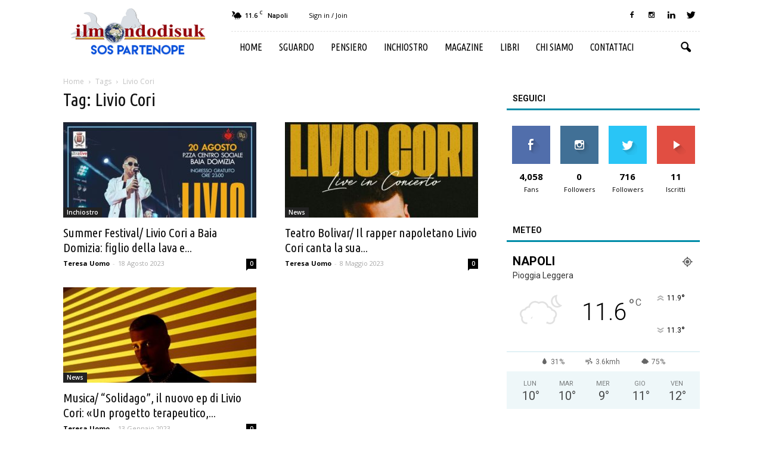

--- FILE ---
content_type: text/html; charset=UTF-8
request_url: https://www.ilmondodisuk.com/tag/livio-cori/
body_size: 18383
content:
<!doctype html >
<!--[if IE 8]>    <html class="ie8" lang="en"> <![endif]-->
<!--[if IE 9]>    <html class="ie9" lang="en"> <![endif]-->
<!--[if gt IE 8]><!--> <html lang="it-IT"> <!--<![endif]-->
<head>
    <title>Livio Cori Archivi - il mondo di suk</title>
    <meta charset="UTF-8" />
    <meta name="viewport" content="width=device-width, initial-scale=1.0">
    <link rel="pingback" href="https://www.ilmondodisuk.com/xmlrpc.php" />
    <link rel="icon" type="image/png" href="https://www.ilmondodisuk.com/wp-content/uploads/2016/11/suk16.png">
	<!-- This site is optimized with the Yoast SEO plugin v15.9 - https://yoast.com/wordpress/plugins/seo/ -->
	<meta name="robots" content="index, follow, max-snippet:-1, max-image-preview:large, max-video-preview:-1" />
	<link rel="canonical" href="https://www.ilmondodisuk.com/tag/livio-cori/" />
	<meta property="og:locale" content="it_IT" />
	<meta property="og:type" content="article" />
	<meta property="og:title" content="Livio Cori Archivi - il mondo di suk" />
	<meta property="og:url" content="https://www.ilmondodisuk.com/tag/livio-cori/" />
	<meta property="og:site_name" content="il mondo di suk" />
	<meta name="twitter:card" content="summary_large_image" />
	<script type="application/ld+json" class="yoast-schema-graph">{"@context":"https://schema.org","@graph":[{"@type":"WebSite","@id":"https://www.ilmondodisuk.com/#website","url":"https://www.ilmondodisuk.com/","name":"il mondo di suk","description":"magazine: attualit\u00e0 &amp; cultura","potentialAction":[{"@type":"SearchAction","target":"https://www.ilmondodisuk.com/?s={search_term_string}","query-input":"required name=search_term_string"}],"inLanguage":"it-IT"},{"@type":"CollectionPage","@id":"https://www.ilmondodisuk.com/tag/livio-cori/#webpage","url":"https://www.ilmondodisuk.com/tag/livio-cori/","name":"Livio Cori Archivi - il mondo di suk","isPartOf":{"@id":"https://www.ilmondodisuk.com/#website"},"breadcrumb":{"@id":"https://www.ilmondodisuk.com/tag/livio-cori/#breadcrumb"},"inLanguage":"it-IT","potentialAction":[{"@type":"ReadAction","target":["https://www.ilmondodisuk.com/tag/livio-cori/"]}]},{"@type":"BreadcrumbList","@id":"https://www.ilmondodisuk.com/tag/livio-cori/#breadcrumb","itemListElement":[{"@type":"ListItem","position":1,"item":{"@type":"WebPage","@id":"https://www.ilmondodisuk.com/","url":"https://www.ilmondodisuk.com/","name":"Home"}},{"@type":"ListItem","position":2,"item":{"@type":"WebPage","@id":"https://www.ilmondodisuk.com/tag/livio-cori/","url":"https://www.ilmondodisuk.com/tag/livio-cori/","name":"Livio Cori"}}]}]}</script>
	<!-- / Yoast SEO plugin. -->


<link rel='dns-prefetch' href='//fonts.googleapis.com' />
<link rel='dns-prefetch' href='//s.w.org' />
<link rel="alternate" type="application/rss+xml" title="il mondo di suk &raquo; Feed" href="https://www.ilmondodisuk.com/feed/" />
<link rel="alternate" type="application/rss+xml" title="il mondo di suk &raquo; Feed dei commenti" href="https://www.ilmondodisuk.com/comments/feed/" />
<link rel="alternate" type="application/rss+xml" title="il mondo di suk &raquo; Livio Cori Feed del tag" href="https://www.ilmondodisuk.com/tag/livio-cori/feed/" />
		<script type="text/javascript">
			window._wpemojiSettings = {"baseUrl":"https:\/\/s.w.org\/images\/core\/emoji\/13.0.0\/72x72\/","ext":".png","svgUrl":"https:\/\/s.w.org\/images\/core\/emoji\/13.0.0\/svg\/","svgExt":".svg","source":{"concatemoji":"https:\/\/www.ilmondodisuk.com\/wp-includes\/js\/wp-emoji-release.min.js?ver=5.5.17"}};
			!function(e,a,t){var n,r,o,i=a.createElement("canvas"),p=i.getContext&&i.getContext("2d");function s(e,t){var a=String.fromCharCode;p.clearRect(0,0,i.width,i.height),p.fillText(a.apply(this,e),0,0);e=i.toDataURL();return p.clearRect(0,0,i.width,i.height),p.fillText(a.apply(this,t),0,0),e===i.toDataURL()}function c(e){var t=a.createElement("script");t.src=e,t.defer=t.type="text/javascript",a.getElementsByTagName("head")[0].appendChild(t)}for(o=Array("flag","emoji"),t.supports={everything:!0,everythingExceptFlag:!0},r=0;r<o.length;r++)t.supports[o[r]]=function(e){if(!p||!p.fillText)return!1;switch(p.textBaseline="top",p.font="600 32px Arial",e){case"flag":return s([127987,65039,8205,9895,65039],[127987,65039,8203,9895,65039])?!1:!s([55356,56826,55356,56819],[55356,56826,8203,55356,56819])&&!s([55356,57332,56128,56423,56128,56418,56128,56421,56128,56430,56128,56423,56128,56447],[55356,57332,8203,56128,56423,8203,56128,56418,8203,56128,56421,8203,56128,56430,8203,56128,56423,8203,56128,56447]);case"emoji":return!s([55357,56424,8205,55356,57212],[55357,56424,8203,55356,57212])}return!1}(o[r]),t.supports.everything=t.supports.everything&&t.supports[o[r]],"flag"!==o[r]&&(t.supports.everythingExceptFlag=t.supports.everythingExceptFlag&&t.supports[o[r]]);t.supports.everythingExceptFlag=t.supports.everythingExceptFlag&&!t.supports.flag,t.DOMReady=!1,t.readyCallback=function(){t.DOMReady=!0},t.supports.everything||(n=function(){t.readyCallback()},a.addEventListener?(a.addEventListener("DOMContentLoaded",n,!1),e.addEventListener("load",n,!1)):(e.attachEvent("onload",n),a.attachEvent("onreadystatechange",function(){"complete"===a.readyState&&t.readyCallback()})),(n=t.source||{}).concatemoji?c(n.concatemoji):n.wpemoji&&n.twemoji&&(c(n.twemoji),c(n.wpemoji)))}(window,document,window._wpemojiSettings);
		</script>
		<style type="text/css">
img.wp-smiley,
img.emoji {
	display: inline !important;
	border: none !important;
	box-shadow: none !important;
	height: 1em !important;
	width: 1em !important;
	margin: 0 .07em !important;
	vertical-align: -0.1em !important;
	background: none !important;
	padding: 0 !important;
}
</style>
	<link rel='stylesheet' id='wp-block-library-css'  href='https://www.ilmondodisuk.com/wp-includes/css/dist/block-library/style.min.css?ver=5.5.17' type='text/css' media='all' />
<link rel='stylesheet' id='rs-plugin-settings-css'  href='https://www.ilmondodisuk.com/wp-content/plugins/revslider/public/assets/css/settings.css?ver=5.3.0.2' type='text/css' media='all' />
<style id='rs-plugin-settings-inline-css' type='text/css'>
#rs-demo-id {}
</style>
<link rel='stylesheet' id='google_font_open_sans-css'  href='https://fonts.googleapis.com/css?family=Open+Sans%3A300italic%2C400italic%2C600italic%2C400%2C600%2C700&#038;ver=5.5.17' type='text/css' media='all' />
<link rel='stylesheet' id='google_font_roboto-css'  href='https://fonts.googleapis.com/css?family=Roboto%3A500%2C400italic%2C700%2C900%2C500italic%2C400%2C300&#038;ver=5.5.17' type='text/css' media='all' />
<link rel='stylesheet' id='google-fonts-style-css'  href='https://fonts.googleapis.com/css?family=Ubuntu+Condensed%3A400%2C700&#038;ver=5.5.17' type='text/css' media='all' />
<link rel='stylesheet' id='jquery-lazyloadxt-spinner-css-css'  href='//www.ilmondodisuk.com/wp-content/plugins/a3-lazy-load/assets/css/jquery.lazyloadxt.spinner.css?ver=5.5.17' type='text/css' media='all' />
<link rel='stylesheet' id='js_composer_front-css'  href='https://www.ilmondodisuk.com/wp-content/plugins/js_composer/assets/css/js_composer.min.css?ver=4.12.1' type='text/css' media='all' />
<link rel='stylesheet' id='td-theme-css'  href='https://www.ilmondodisuk.com/wp-content/themes/Newspaper/style.css?ver=7.5' type='text/css' media='all' />
<link rel='stylesheet' id='td-theme-demo-style-css'  href='https://www.ilmondodisuk.com/wp-content/themes/Newspaper/includes/demos/blog_travel/demo_style.css?ver=7.5' type='text/css' media='all' />
<script type='text/javascript' src='https://www.ilmondodisuk.com/wp-includes/js/jquery/jquery.js?ver=1.12.4-wp' id='jquery-core-js'></script>
<script type='text/javascript' src='https://www.ilmondodisuk.com/wp-content/plugins/revslider/public/assets/js/jquery.themepunch.tools.min.js?ver=5.3.0.2' id='tp-tools-js'></script>
<script type='text/javascript' src='https://www.ilmondodisuk.com/wp-content/plugins/revslider/public/assets/js/jquery.themepunch.revolution.min.js?ver=5.3.0.2' id='revmin-js'></script>
<link rel="https://api.w.org/" href="https://www.ilmondodisuk.com/wp-json/" /><link rel="alternate" type="application/json" href="https://www.ilmondodisuk.com/wp-json/wp/v2/tags/24078" /><link rel="EditURI" type="application/rsd+xml" title="RSD" href="https://www.ilmondodisuk.com/xmlrpc.php?rsd" />
<link rel="wlwmanifest" type="application/wlwmanifest+xml" href="https://www.ilmondodisuk.com/wp-includes/wlwmanifest.xml" /> 
<meta name="generator" content="WordPress 5.5.17" />
<!--[if lt IE 9]><script src="https://html5shim.googlecode.com/svn/trunk/html5.js"></script><![endif]-->
    <meta name="generator" content="Powered by Visual Composer - drag and drop page builder for WordPress."/>
<!--[if lte IE 9]><link rel="stylesheet" type="text/css" href="https://www.ilmondodisuk.com/wp-content/plugins/js_composer/assets/css/vc_lte_ie9.min.css" media="screen"><![endif]--><!--[if IE  8]><link rel="stylesheet" type="text/css" href="https://www.ilmondodisuk.com/wp-content/plugins/js_composer/assets/css/vc-ie8.min.css" media="screen"><![endif]--><meta name="generator" content="Powered by Slider Revolution 5.3.0.2 - responsive, Mobile-Friendly Slider Plugin for WordPress with comfortable drag and drop interface." />

<!-- JS generated by theme -->

<script>
    
    

	    var tdBlocksArray = []; //here we store all the items for the current page

	    //td_block class - each ajax block uses a object of this class for requests
	    function tdBlock() {
		    this.id = '';
		    this.block_type = 1; //block type id (1-234 etc)
		    this.atts = '';
		    this.td_column_number = '';
		    this.td_current_page = 1; //
		    this.post_count = 0; //from wp
		    this.found_posts = 0; //from wp
		    this.max_num_pages = 0; //from wp
		    this.td_filter_value = ''; //current live filter value
		    this.is_ajax_running = false;
		    this.td_user_action = ''; // load more or infinite loader (used by the animation)
		    this.header_color = '';
		    this.ajax_pagination_infinite_stop = ''; //show load more at page x
	    }


        // td_js_generator - mini detector
        (function(){
            var htmlTag = document.getElementsByTagName("html")[0];

            if ( navigator.userAgent.indexOf("MSIE 10.0") > -1 ) {
                htmlTag.className += ' ie10';
            }

            if ( !!navigator.userAgent.match(/Trident.*rv\:11\./) ) {
                htmlTag.className += ' ie11';
            }

            if ( /(iPad|iPhone|iPod)/g.test(navigator.userAgent) ) {
                htmlTag.className += ' td-md-is-ios';
            }

            var user_agent = navigator.userAgent.toLowerCase();
            if ( user_agent.indexOf("android") > -1 ) {
                htmlTag.className += ' td-md-is-android';
            }

            if ( -1 !== navigator.userAgent.indexOf('Mac OS X')  ) {
                htmlTag.className += ' td-md-is-os-x';
            }

            if ( /chrom(e|ium)/.test(navigator.userAgent.toLowerCase()) ) {
               htmlTag.className += ' td-md-is-chrome';
            }

            if ( -1 !== navigator.userAgent.indexOf('Firefox') ) {
                htmlTag.className += ' td-md-is-firefox';
            }

            if ( -1 !== navigator.userAgent.indexOf('Safari') && -1 === navigator.userAgent.indexOf('Chrome') ) {
                htmlTag.className += ' td-md-is-safari';
            }

            if( -1 !== navigator.userAgent.indexOf('IEMobile') ){
                htmlTag.className += ' td-md-is-iemobile';
            }

        })();




        var tdLocalCache = {};

        ( function () {
            "use strict";

            tdLocalCache = {
                data: {},
                remove: function (resource_id) {
                    delete tdLocalCache.data[resource_id];
                },
                exist: function (resource_id) {
                    return tdLocalCache.data.hasOwnProperty(resource_id) && tdLocalCache.data[resource_id] !== null;
                },
                get: function (resource_id) {
                    return tdLocalCache.data[resource_id];
                },
                set: function (resource_id, cachedData) {
                    tdLocalCache.remove(resource_id);
                    tdLocalCache.data[resource_id] = cachedData;
                }
            };
        })();

    
    
var tds_login_sing_in_widget="show";
var td_viewport_interval_list=[{"limitBottom":767,"sidebarWidth":228},{"limitBottom":1018,"sidebarWidth":300},{"limitBottom":1140,"sidebarWidth":324}];
var td_animation_stack_effect="type0";
var tds_animation_stack=true;
var td_animation_stack_specific_selectors=".entry-thumb, img";
var td_animation_stack_general_selectors=".td-animation-stack img, .post img";
var td_ajax_url="https:\/\/www.ilmondodisuk.com\/wp-admin\/admin-ajax.php?td_theme_name=Newspaper&v=7.5";
var td_get_template_directory_uri="https:\/\/www.ilmondodisuk.com\/wp-content\/themes\/Newspaper";
var tds_snap_menu="";
var tds_logo_on_sticky="";
var tds_header_style="8";
var td_please_wait="Please wait...";
var td_email_user_pass_incorrect="User or password incorrect!";
var td_email_user_incorrect="Email or username incorrect!";
var td_email_incorrect="Email incorrect!";
var tds_more_articles_on_post_enable="";
var tds_more_articles_on_post_time_to_wait="";
var tds_more_articles_on_post_pages_distance_from_top=0;
var tds_theme_color_site_wide="#008ca8";
var tds_smart_sidebar="enabled";
var tdThemeName="Newspaper";
var td_magnific_popup_translation_tPrev="Previous (Left arrow key)";
var td_magnific_popup_translation_tNext="Next (Right arrow key)";
var td_magnific_popup_translation_tCounter="%curr% of %total%";
var td_magnific_popup_translation_ajax_tError="Il contenuto di %url% potrebbe non essere caricato.";
var td_magnific_popup_translation_image_tError="L'immagine #%curr% potrebbe non essere caricata.";
var td_ad_background_click_link="";
var td_ad_background_click_target="";
</script>


<!-- Header style compiled by theme -->

<style>
    
.td-header-wrap .black-menu .sf-menu > .current-menu-item > a,
    .td-header-wrap .black-menu .sf-menu > .current-menu-ancestor > a,
    .td-header-wrap .black-menu .sf-menu > .current-category-ancestor > a,
    .td-header-wrap .black-menu .sf-menu > li > a:hover,
    .td-header-wrap .black-menu .sf-menu > .sfHover > a,
    .td-header-style-12 .td-header-menu-wrap-full,
    .sf-menu > .current-menu-item > a:after,
    .sf-menu > .current-menu-ancestor > a:after,
    .sf-menu > .current-category-ancestor > a:after,
    .sf-menu > li:hover > a:after,
    .sf-menu > .sfHover > a:after,
    .sf-menu ul .td-menu-item > a:hover,
    .sf-menu ul .sfHover > a,
    .sf-menu ul .current-menu-ancestor > a,
    .sf-menu ul .current-category-ancestor > a,
    .sf-menu ul .current-menu-item > a,
    .td-header-style-12 .td-affix,
    .header-search-wrap .td-drop-down-search:after,
    .header-search-wrap .td-drop-down-search .btn:hover,
    input[type=submit]:hover,
    .td-read-more a,
    .td-post-category:hover,
    .td-grid-style-1.td-hover-1 .td-big-grid-post:hover .td-post-category,
    .td-grid-style-5.td-hover-1 .td-big-grid-post:hover .td-post-category,
    .td_top_authors .td-active .td-author-post-count,
    .td_top_authors .td-active .td-author-comments-count,
    .td_top_authors .td_mod_wrap:hover .td-author-post-count,
    .td_top_authors .td_mod_wrap:hover .td-author-comments-count,
    .td-404-sub-sub-title a:hover,
    .td-search-form-widget .wpb_button:hover,
    .td-rating-bar-wrap div,
    .td_category_template_3 .td-current-sub-category,
    .dropcap,
    .td_wrapper_video_playlist .td_video_controls_playlist_wrapper,
    .wpb_default,
    .wpb_default:hover,
    .td-left-smart-list:hover,
    .td-right-smart-list:hover,
    .woocommerce-checkout .woocommerce input.button:hover,
    .woocommerce-page .woocommerce a.button:hover,
    .woocommerce-account div.woocommerce .button:hover,
    #bbpress-forums button:hover,
    .bbp_widget_login .button:hover,
    .td-footer-wrapper .td-post-category,
    .td-footer-wrapper .widget_product_search input[type="submit"]:hover,
    .woocommerce .product a.button:hover,
    .woocommerce .product #respond input#submit:hover,
    .woocommerce .checkout input#place_order:hover,
    .woocommerce .woocommerce.widget .button:hover,
    .single-product .product .summary .cart .button:hover,
    .woocommerce-cart .woocommerce table.cart .button:hover,
    .woocommerce-cart .woocommerce .shipping-calculator-form .button:hover,
    .td-next-prev-wrap a:hover,
    .td-load-more-wrap a:hover,
    .td-post-small-box a:hover,
    .page-nav .current,
    .page-nav:first-child > div,
    .td_category_template_8 .td-category-header .td-category a.td-current-sub-category,
    .td_category_template_4 .td-category-siblings .td-category a:hover,
    #bbpress-forums .bbp-pagination .current,
    #bbpress-forums #bbp-single-user-details #bbp-user-navigation li.current a,
    .td-theme-slider:hover .slide-meta-cat a,
    a.vc_btn-black:hover,
    .td-trending-now-wrapper:hover .td-trending-now-title,
    .td-scroll-up,
    .td-smart-list-button:hover,
    .td-weather-information:before,
    .td-weather-week:before,
    .td_block_exchange .td-exchange-header:before,
    .td_block_big_grid_9.td-grid-style-1 .td-post-category,
    .td_block_big_grid_9.td-grid-style-5 .td-post-category,
    .td-grid-style-6.td-hover-1 .td-module-thumb:after {
        background-color: #008ca8;
    }

    .woocommerce .woocommerce-message .button:hover,
    .woocommerce .woocommerce-error .button:hover,
    .woocommerce .woocommerce-info .button:hover {
        background-color: #008ca8 !important;
    }

    .woocommerce .product .onsale,
    .woocommerce.widget .ui-slider .ui-slider-handle {
        background: none #008ca8;
    }

    .woocommerce.widget.widget_layered_nav_filters ul li a {
        background: none repeat scroll 0 0 #008ca8 !important;
    }

    a,
    cite a:hover,
    .td_mega_menu_sub_cats .cur-sub-cat,
    .td-mega-span h3 a:hover,
    .td_mod_mega_menu:hover .entry-title a,
    .header-search-wrap .result-msg a:hover,
    .top-header-menu li a:hover,
    .top-header-menu .current-menu-item > a,
    .top-header-menu .current-menu-ancestor > a,
    .top-header-menu .current-category-ancestor > a,
    .td-social-icon-wrap > a:hover,
    .td-header-sp-top-widget .td-social-icon-wrap a:hover,
    .td-page-content blockquote p,
    .td-post-content blockquote p,
    .mce-content-body blockquote p,
    .comment-content blockquote p,
    .wpb_text_column blockquote p,
    .td_block_text_with_title blockquote p,
    .td_module_wrap:hover .entry-title a,
    .td-subcat-filter .td-subcat-list a:hover,
    .td-subcat-filter .td-subcat-dropdown a:hover,
    .td_quote_on_blocks,
    .dropcap2,
    .dropcap3,
    .td_top_authors .td-active .td-authors-name a,
    .td_top_authors .td_mod_wrap:hover .td-authors-name a,
    .td-post-next-prev-content a:hover,
    .author-box-wrap .td-author-social a:hover,
    .td-author-name a:hover,
    .td-author-url a:hover,
    .td_mod_related_posts:hover h3 > a,
    .td-post-template-11 .td-related-title .td-related-left:hover,
    .td-post-template-11 .td-related-title .td-related-right:hover,
    .td-post-template-11 .td-related-title .td-cur-simple-item,
    .td-post-template-11 .td_block_related_posts .td-next-prev-wrap a:hover,
    .comment-reply-link:hover,
    .logged-in-as a:hover,
    #cancel-comment-reply-link:hover,
    .td-search-query,
    .td-category-header .td-pulldown-category-filter-link:hover,
    .td-category-siblings .td-subcat-dropdown a:hover,
    .td-category-siblings .td-subcat-dropdown a.td-current-sub-category,
    .widget a:hover,
    .widget_calendar tfoot a:hover,
    .woocommerce a.added_to_cart:hover,
    #bbpress-forums li.bbp-header .bbp-reply-content span a:hover,
    #bbpress-forums .bbp-forum-freshness a:hover,
    #bbpress-forums .bbp-topic-freshness a:hover,
    #bbpress-forums .bbp-forums-list li a:hover,
    #bbpress-forums .bbp-forum-title:hover,
    #bbpress-forums .bbp-topic-permalink:hover,
    #bbpress-forums .bbp-topic-started-by a:hover,
    #bbpress-forums .bbp-topic-started-in a:hover,
    #bbpress-forums .bbp-body .super-sticky li.bbp-topic-title .bbp-topic-permalink,
    #bbpress-forums .bbp-body .sticky li.bbp-topic-title .bbp-topic-permalink,
    .widget_display_replies .bbp-author-name,
    .widget_display_topics .bbp-author-name,
    .footer-text-wrap .footer-email-wrap a,
    .td-subfooter-menu li a:hover,
    .footer-social-wrap a:hover,
    a.vc_btn-black:hover,
    .td-smart-list-dropdown-wrap .td-smart-list-button:hover,
    .td_module_17 .td-read-more a:hover,
    .td_module_18 .td-read-more a:hover,
    .td_module_19 .td-post-author-name a:hover,
    .td-instagram-user a {
        color: #008ca8;
    }

    a.vc_btn-black.vc_btn_square_outlined:hover,
    a.vc_btn-black.vc_btn_outlined:hover,
    .td-mega-menu-page .wpb_content_element ul li a:hover {
        color: #008ca8 !important;
    }

    .td-next-prev-wrap a:hover,
    .td-load-more-wrap a:hover,
    .td-post-small-box a:hover,
    .page-nav .current,
    .page-nav:first-child > div,
    .td_category_template_8 .td-category-header .td-category a.td-current-sub-category,
    .td_category_template_4 .td-category-siblings .td-category a:hover,
    #bbpress-forums .bbp-pagination .current,
    .post .td_quote_box,
    .page .td_quote_box,
    a.vc_btn-black:hover {
        border-color: #008ca8;
    }

    .td_wrapper_video_playlist .td_video_currently_playing:after {
        border-color: #008ca8 !important;
    }

    .header-search-wrap .td-drop-down-search:before {
        border-color: transparent transparent #008ca8 transparent;
    }

    .block-title > span,
    .block-title > a,
    .block-title > label,
    .widgettitle,
    .widgettitle:after,
    .td-trending-now-title,
    .td-trending-now-wrapper:hover .td-trending-now-title,
    .wpb_tabs li.ui-tabs-active a,
    .wpb_tabs li:hover a,
    .vc_tta-container .vc_tta-color-grey.vc_tta-tabs-position-top.vc_tta-style-classic .vc_tta-tabs-container .vc_tta-tab.vc_active > a,
    .vc_tta-container .vc_tta-color-grey.vc_tta-tabs-position-top.vc_tta-style-classic .vc_tta-tabs-container .vc_tta-tab:hover > a,
    .td-related-title .td-cur-simple-item,
    .woocommerce .product .products h2,
    .td-subcat-filter .td-subcat-dropdown:hover .td-subcat-more {
    	background-color: #008ca8;
    }

    .woocommerce div.product .woocommerce-tabs ul.tabs li.active {
    	background-color: #008ca8 !important;
    }

    .block-title,
    .td-related-title,
    .wpb_tabs .wpb_tabs_nav,
    .vc_tta-container .vc_tta-color-grey.vc_tta-tabs-position-top.vc_tta-style-classic .vc_tta-tabs-container,
    .woocommerce div.product .woocommerce-tabs ul.tabs:before {
        border-color: #008ca8;
    }
    .td_block_wrap .td-subcat-item .td-cur-simple-item {
	    color: #008ca8;
	}


    
    .td-grid-style-4 .entry-title
    {
        background-color: rgba(0, 140, 168, 0.7);
    }

    
    .block-title > span,
    .block-title > span > a,
    .widget_rss .block-title .rsswidget,
    .block-title > a,
    .widgettitle,
    .widgettitle > a,
    .td-trending-now-title,
    .wpb_tabs li.ui-tabs-active a,
    .wpb_tabs li:hover a,
    .vc_tta-container .vc_tta-color-grey.vc_tta-tabs-position-top.vc_tta-style-classic .vc_tta-tabs-container .vc_tta-tab.vc_active > a,
    .vc_tta-container .vc_tta-color-grey.vc_tta-tabs-position-top.vc_tta-style-classic .vc_tta-tabs-container .vc_tta-tab:hover > a,
    .td-related-title .td-cur-simple-item,
    .woocommerce div.product .woocommerce-tabs ul.tabs li.active,
    .woocommerce .product .products h2 {
    	color: #111111;
    }


    
    .td-menu-background:before,
    .td-search-background:before {
        background: rgba(0,0,0,0.8);
        background: -moz-linear-gradient(top, rgba(0,0,0,0.8) 0%, rgba(0,0,0,0.9) 100%);
        background: -webkit-gradient(left top, left bottom, color-stop(0%, rgba(0,0,0,0.8)), color-stop(100%, rgba(0,0,0,0.9)));
        background: -webkit-linear-gradient(top, rgba(0,0,0,0.8) 0%, rgba(0,0,0,0.9) 100%);
        background: -o-linear-gradient(top, rgba(0,0,0,0.8) 0%, @mobileu_gradient_two_mob 100%);
        background: -ms-linear-gradient(top, rgba(0,0,0,0.8) 0%, rgba(0,0,0,0.9) 100%);
        background: linear-gradient(to bottom, rgba(0,0,0,0.8) 0%, rgba(0,0,0,0.9) 100%);
        filter: progid:DXImageTransform.Microsoft.gradient( startColorstr='rgba(0,0,0,0.8)', endColorstr='rgba(0,0,0,0.9)', GradientType=0 );
    }

    
    .td-menu-background,
    .td-search-background {
        background-image: url('https://www.ilmondodisuk.com/wp-content/uploads/2016/11/10.jpg');
    }

    
    ul.sf-menu > .td-menu-item > a {
        font-family:"Ubuntu Condensed";
	font-size:16px;
	font-weight:normal;
	
    }
    
    .sf-menu ul .td-menu-item a {
        font-family:"Ubuntu Condensed";
	font-size:16px;
	font-weight:normal;
	
    }
	
    .td_mod_mega_menu .item-details a {
        font-family:"Ubuntu Condensed";
	font-size:16px;
	
    }
    
    .block-title > span,
    .block-title > a,
    .widgettitle,
    .td-trending-now-title,
    .wpb_tabs li a,
    .vc_tta-container .vc_tta-color-grey.vc_tta-tabs-position-top.vc_tta-style-classic .vc_tta-tabs-container .vc_tta-tab > a,
    .td-related-title a,
    .woocommerce div.product .woocommerce-tabs ul.tabs li a,
    .woocommerce .product .products h2 {
        font-weight:bold;
	
    }
    
	.td_module_wrap .td-module-title {
		font-family:"Ubuntu Condensed";
	
	}
     
    .td_module_6 .td-module-title {
    	font-size:16px;
	
    }
    
    .td-theme-slider.iosSlider-col-2 .td-module-title a {
        font-family:"Ubuntu Condensed";
	
    }
    
    .td-theme-slider.iosSlider-col-3 .td-module-title a {
        font-family:"Ubuntu Condensed";
	
    }
    
    .td-big-grid-post.td-big-thumb .td-big-grid-meta,
    .td-big-thumb .td-big-grid-meta .entry-title {
        font-family:"Ubuntu Condensed";
	
    }
    
    .td-big-grid-post.td-medium-thumb .td-big-grid-meta,
    .td-medium-thumb .td-big-grid-meta .entry-title {
        font-family:"Ubuntu Condensed";
	
    }
    
    .td-big-grid-post.td-small-thumb .td-big-grid-meta,
    .td-small-thumb .td-big-grid-meta .entry-title {
        font-family:"Ubuntu Condensed";
	
    }
    
    .td-big-grid-post.td-tiny-thumb .td-big-grid-meta,
    .td-tiny-thumb .td-big-grid-meta .entry-title {
        font-family:"Ubuntu Condensed";
	
    }
    
	#td-mobile-nav,
	#td-mobile-nav .wpb_button,
	.td-search-wrap-mob {
		font-family:"Ubuntu Condensed";
	
	}


	
	.post .td-post-header .entry-title {
		font-family:"Ubuntu Condensed";
	
	}
    
    .td-page-title,
    .woocommerce-page .page-title,
    .td-category-title-holder .td-page-title {
    	font-family:"Ubuntu Condensed";
	
    }



/* Style generated by theme for demo: blog_travel */

.td-blog-travel .block-title,
		.td-blog-travel .td-related-title{
    		border-bottom-color: #008ca8;
    	}
</style>

<noscript><style type="text/css"> .wpb_animate_when_almost_visible { opacity: 1; }</style></noscript><!-- Quantcast Choice. Consent Manager Tag -->
<script type="text/javascript" async=true>
    var elem = document.createElement('script');
    elem.src = 'https://quantcast.mgr.consensu.org/cmp.js';
    elem.async = true;
    elem.type = "text/javascript";
    var scpt = document.getElementsByTagName('script')[0];
    scpt.parentNode.insertBefore(elem, scpt);
    (function() {
    var gdprAppliesGlobally = false;
    function addFrame() {
        if (!window.frames['__cmpLocator']) {
        if (document.body) {
            var body = document.body,
                iframe = document.createElement('iframe');
            iframe.style = 'display:none';
            iframe.name = '__cmpLocator';
            body.appendChild(iframe);
        } else {
            // In the case where this stub is located in the head,
            // this allows us to inject the iframe more quickly than
            // relying on DOMContentLoaded or other events.
            setTimeout(addFrame, 5);
        }
        }
    }
    addFrame();
    function cmpMsgHandler(event) {
        var msgIsString = typeof event.data === "string";
        var json;
        if(msgIsString) {
        json = event.data.indexOf("__cmpCall") != -1 ? JSON.parse(event.data) : {};
        } else {
        json = event.data;
        }
        if (json.__cmpCall) {
        var i = json.__cmpCall;
        window.__cmp(i.command, i.parameter, function(retValue, success) {
            var returnMsg = {"__cmpReturn": {
            "returnValue": retValue,
            "success": success,
            "callId": i.callId
            }};
            event.source.postMessage(msgIsString ?
            JSON.stringify(returnMsg) : returnMsg, '*');
        });
        }
    }
    window.__cmp = function (c) {
        var b = arguments;
        if (!b.length) {
        return __cmp.a;
        }
        else if (b[0] === 'ping') {
        b[2]({"gdprAppliesGlobally": gdprAppliesGlobally,
            "cmpLoaded": false}, true);
        } else if (c == '__cmp')
        return false;
        else {
        if (typeof __cmp.a === 'undefined') {
            __cmp.a = [];
        }
        __cmp.a.push([].slice.apply(b));
        }
    }
    window.__cmp.gdprAppliesGlobally = gdprAppliesGlobally;
    window.__cmp.msgHandler = cmpMsgHandler;
    if (window.addEventListener) {
        window.addEventListener('message', cmpMsgHandler, false);
    }
    else {
        window.attachEvent('onmessage', cmpMsgHandler);
    }
    })();
    window.__cmp('init', {
    		'Language': 'it',
		'Initial Screen Title Text': 'Il rispetto della tua privacy è la nostra priorità',
		'Initial Screen Reject Button Text': 'NON ACCETTO',
		'Initial Screen Accept Button Text': 'ACCETTO',
		'Initial Screen Purpose Link Text': 'Mostra finalità',
		'Purpose Screen Title Text': 'Il rispetto della tua privacy è la nostra priorità',
		'Purpose Screen Body Text': 'Di seguito puoi impostare le preferenze sul consenso e determinare come desideri utilizzare i dati in base alle finalità. Puoi impostare le tue preferenze per noi indipendentemente da quelle dei partner di terze parti. Ogni finalità ha una descrizione in modo che tu sappia come noi e i nostri partner utilizziamo i tuoi dati.',
		'Purpose Screen Vendor Link Text': 'Visualizza i fornitori',
		'Purpose Screen Cancel Button Text': 'Annullare',
		'Purpose Screen Save and Exit Button Text': 'Salva ed Esci',
		'Vendor Screen Title Text': 'Il rispetto della tua privacy è la nostra priorità',
		'Vendor Screen Body Text': 'Di seguito puoi impostare le preferenze sul consenso per i singoli partner di terze parti con cui collaboriamo. Per visualizzare le finalità rispetto alle quali i singoli partner di terze parti usano i dati per agevolarti nelle tue scelte, espandi ogni voce dell&#039;elenco di aziende. In alcuni casi, le aziende potrebbero utilizzare i tuoi dati senza chiedere il tuo consenso, in base ai loro legittimi interessi. Per ulteriori informazioni e per opporti a tale elaborazione, puoi fare clic sui rispettivi link alla policy sulla privacy.',
		'Vendor Screen Accept All Button Text': 'ACCETTA TUTTO',
		'Vendor Screen Reject All Button Text': 'RIFIUTA TUTTO',
		'Vendor Screen Purposes Link Text': 'Torna alle finalità',
		'Vendor Screen Cancel Button Text': 'Annullare',
		'Vendor Screen Save and Exit Button Text': 'Salva ed Esci',
		'Initial Screen Body Text': 'Noi e i nostri partner utilizziamo tecnologie, quali quelle dei cookie, ed elaboriamo i dati personali, quali gli indirizzi IP e gli identificatori dei cookie, per personalizzare gli annunci e i contenuti in base ai tuoi interessi, misurare le prestazioni di annunci e contenuti e ricavare informazioni sul pubblico che ha visualizzato gli annunci e i contenuti. Fai clic sotto per acconsentire all&#039; utilizzo di questa tecnologia e al trattamento dei tuoi dati personali per queste finalità. Puoi cambiare idea e modificare le tue opzioni sul consenso in qualsiasi momento ritornando su questo sito.',
		'Initial Screen Body Text Option': 1,
		'Publisher Name': 'Il Mondo di Suk',
		'Publisher Logo': 'https://www.ilmondodisuk.com/wp-content/uploads/2016/11/imds272x90.png',
		'Consent Scope': 'service',
		'Post Consent Page': 'https://www.ilmondodisuk.com/about/',
    });
</script>
<!-- End Quantcast Choice. Consent Manager Tag -->
    <style>
        .qc-cmp-button.qc-cmp-secondary-button {
          border-color: #eee !important;
          background-color: #eee !important;
        }
    </style>
</head>

<body class="archive tag tag-livio-cori tag-24078 td-blog-travel wpb-js-composer js-comp-ver-4.12.1 vc_responsive td-animation-stack-type0 td-full-layout" itemscope="itemscope" itemtype="https://schema.org/WebPage">

        <div class="td-scroll-up"><i class="td-icon-menu-up"></i></div>
    
    <div class="td-menu-background"></div>
<div id="td-mobile-nav">
    <div class="td-mobile-container">
        <!-- mobile menu top section -->
        <div class="td-menu-socials-wrap">
            <!-- socials -->
            <div class="td-menu-socials">
                
        <span class="td-social-icon-wrap">
            <a target="_blank" href="https://www.facebook.com/ilmondo.suk/" title="Facebook" data-wpel-link="external" rel="external noopener noreferrer">
                <i class="td-icon-font td-icon-facebook"></i>
            </a>
        </span>
        <span class="td-social-icon-wrap">
            <a target="_blank" href="https://www.instagram.com/ilmondodisuk1/" title="Instagram" data-wpel-link="external" rel="external noopener noreferrer">
                <i class="td-icon-font td-icon-instagram"></i>
            </a>
        </span>
        <span class="td-social-icon-wrap">
            <a target="_blank" href="https://www.linkedin.com/company/ilmondodisuk" title="Linkedin" data-wpel-link="external" rel="external noopener noreferrer">
                <i class="td-icon-font td-icon-linkedin"></i>
            </a>
        </span>
        <span class="td-social-icon-wrap">
            <a target="_blank" href="https://twitter.com/ilmondodisuk" title="Twitter" data-wpel-link="external" rel="external noopener noreferrer">
                <i class="td-icon-font td-icon-twitter"></i>
            </a>
        </span>            </div>
            <!-- close button -->
            <div class="td-mobile-close">
                <a href="#"><i class="td-icon-close-mobile"></i></a>
            </div>
        </div>

        <!-- login section -->
                    <div class="td-menu-login-section">
                
    <div class="td-guest-wrap">
        <div class="td-menu-avatar"><div class="td-avatar-container"><img alt='' src="//www.ilmondodisuk.com/wp-content/plugins/a3-lazy-load/assets/images/lazy_placeholder.gif" data-lazy-type="image" data-src='https://secure.gravatar.com/avatar/?s=80&#038;d=mm&#038;r=g' srcset="" data-srcset='https://secure.gravatar.com/avatar/?s=160&#038;d=mm&#038;r=g 2x' class='lazy lazy-hidden avatar avatar-80 photo avatar-default' height='80' width='80' loading='lazy'/><noscript><img alt='' src='https://secure.gravatar.com/avatar/?s=80&#038;d=mm&#038;r=g' srcset='https://secure.gravatar.com/avatar/?s=160&#038;d=mm&#038;r=g 2x' class='avatar avatar-80 photo avatar-default' height='80' width='80' loading='lazy'/></noscript></div></div>
        <div class="td-menu-login"><a id="login-link-mob">Sign in</a></div>
    </div>
            </div>
        
        <!-- menu section -->
        <div class="td-mobile-content">
            <div class="menu-td-demo-header-menu-container"><ul id="menu-td-demo-header-menu" class="td-mobile-main-menu"><li id="menu-item-47" class="menu-item menu-item-type-post_type menu-item-object-page menu-item-home menu-item-first menu-item-47"><a href="https://www.ilmondodisuk.com/" data-wpel-link="internal">Home</a></li>
<li id="menu-item-48" class="menu-item menu-item-type-custom menu-item-object-custom menu-item-48"><a href="https://www.ilmondodisuk.com/category/sguardo/" data-wpel-link="internal">Sguardo</a></li>
<li id="menu-item-49" class="menu-item menu-item-type-custom menu-item-object-custom menu-item-49"><a href="https://www.ilmondodisuk.com/category/pensiero/" data-wpel-link="internal">Pensiero</a></li>
<li id="menu-item-50" class="menu-item menu-item-type-custom menu-item-object-custom menu-item-50"><a href="https://www.ilmondodisuk.com/category/inchiostro/" data-wpel-link="internal">Inchiostro</a></li>
<li id="menu-item-51" class="menu-item menu-item-type-custom menu-item-object-custom menu-item-51"><a href="https://www.ilmondodisuk.com/magazine/" data-wpel-link="internal">Magazine</a></li>
<li id="menu-item-21773" class="menu-item menu-item-type-post_type menu-item-object-page menu-item-21773"><a href="https://www.ilmondodisuk.com/libri/" data-wpel-link="internal">Libri</a></li>
<li id="menu-item-55" class="menu-item menu-item-type-post_type menu-item-object-page menu-item-55"><a href="https://www.ilmondodisuk.com/about/" data-wpel-link="internal">Chi siamo</a></li>
<li id="menu-item-56" class="menu-item menu-item-type-custom menu-item-object-custom menu-item-56"><a href="https://www.ilmondodisuk.com/contatti/" data-wpel-link="internal">Contattaci</a></li>
</ul></div>        </div>
    </div>

    <!-- register/login section -->
            <div id="login-form-mobile" class="td-register-section">
            
            <div id="td-login-mob" class="td-login-animation td-login-hide-mob">
            	<!-- close button -->
	            <div class="td-login-close">
	                <a href="#" class="td-back-button"><i class="td-icon-read-down"></i></a>
	                <div class="td-login-title">Sign in</div>
	                <!-- close button -->
		            <div class="td-mobile-close">
		                <a href="#"><i class="td-icon-close-mobile"></i></a>
		            </div>
	            </div>
	            <div class="td-login-form-wrap">
	                <div class="td-login-panel-title"><span>Welcome!</span>Log into your account</div>
	                <div class="td_display_err"></div>
	                <div class="td-login-inputs"><input class="td-login-input" type="text" name="login_email" id="login_email-mob" value="" required><label>il tuo Username</label></div>
	                <div class="td-login-inputs"><input class="td-login-input" type="password" name="login_pass" id="login_pass-mob" value="" required><label>la tua Password</label></div>
	                <input type="button" name="login_button" id="login_button-mob" class="td-login-button" value="LOG IN">
	                <div class="td-login-info-text"><a href="#" id="forgot-pass-link-mob">Forgot your password?</a></div>
                </div>
            </div>

            

            <div id="td-forgot-pass-mob" class="td-login-animation td-login-hide-mob">
                <!-- close button -->
	            <div class="td-forgot-pass-close">
	                <a href="#" class="td-back-button"><i class="td-icon-read-down"></i></a>
	                <div class="td-login-title">Password recovery</div>
	            </div>
	            <div class="td-login-form-wrap">
	                <div class="td-login-panel-title">Recover your password</div>
	                <div class="td_display_err"></div>
	                <div class="td-login-inputs"><input class="td-login-input" type="text" name="forgot_email" id="forgot_email-mob" value="" required><label>la tua email</label></div>
	                <input type="button" name="forgot_button" id="forgot_button-mob" class="td-login-button" value="Send My Pass">
                </div>
            </div>
        </div>
    </div>    <div class="td-search-background"></div>
<div class="td-search-wrap-mob">
	<div class="td-drop-down-search" aria-labelledby="td-header-search-button">
		<form method="get" class="td-search-form" action="https://www.ilmondodisuk.com/">
			<!-- close button -->
			<div class="td-search-close">
				<a href="#"><i class="td-icon-close-mobile"></i></a>
			</div>
			<div role="search" class="td-search-input">
				<span>Cerca</span>
				<input id="td-header-search-mob" type="text" value="" name="s" autocomplete="off" />
			</div>
		</form>
		<div id="td-aj-search-mob"></div>
	</div>
</div>    
    
    <div id="td-outer-wrap">
    
        <!--
Header style 8
-->

<div class="td-header-wrap td-header-style-8">
    <div class="td-container">
        <div class="td-header-sp-logo">
                    <a class="td-main-logo" href="https://www.ilmondodisuk.com/" data-wpel-link="internal">
            <img class="td-retina-data" data-retina="https://www.ilmondodisuk.com/wp-content/uploads/2016/11/logo-suk-544-300x99.jpg" src="https://www.ilmondodisuk.com/wp-content/uploads/2016/11/imds272x90.png" alt=""/>
            <span class="td-visual-hidden">il mondo di suk</span>
        </a>
            </div>
    </div>
    <div class="td-header-top-menu-full">
        <div class="td-container">
            <div class="td-header-row td-header-top-menu">
                
    <div class="top-bar-style-1">
        
<div class="td-header-sp-top-menu">


	<!-- td weather source: cache -->		<div class="td-weather-top-widget" id="td_top_weather_uid">
			<i class="td-icons rain-n"></i>
			<div class="td-weather-now" data-block-uid="td_top_weather_uid">
				<span class="td-big-degrees">11.6</span>
				<span class="td-weather-unit">C</span>
			</div>
			<div class="td-weather-header">
				<div class="td-weather-city">Napoli</div>
			</div>
		</div>
		<ul class="top-header-menu td_ul_login"><li class="menu-item"><a class="td-login-modal-js menu-item" href="#login-form" data-effect="mpf-td-login-effect">Sign in / Join</a><span class="td-sp-ico-login td_sp_login_ico_style"></span></li></ul></div>
        <div class="td-header-sp-top-widget">
    
        <span class="td-social-icon-wrap">
            <a target="_blank" href="https://www.facebook.com/ilmondo.suk/" title="Facebook" data-wpel-link="external" rel="external noopener noreferrer">
                <i class="td-icon-font td-icon-facebook"></i>
            </a>
        </span>
        <span class="td-social-icon-wrap">
            <a target="_blank" href="https://www.instagram.com/ilmondodisuk1/" title="Instagram" data-wpel-link="external" rel="external noopener noreferrer">
                <i class="td-icon-font td-icon-instagram"></i>
            </a>
        </span>
        <span class="td-social-icon-wrap">
            <a target="_blank" href="https://www.linkedin.com/company/ilmondodisuk" title="Linkedin" data-wpel-link="external" rel="external noopener noreferrer">
                <i class="td-icon-font td-icon-linkedin"></i>
            </a>
        </span>
        <span class="td-social-icon-wrap">
            <a target="_blank" href="https://twitter.com/ilmondodisuk" title="Twitter" data-wpel-link="external" rel="external noopener noreferrer">
                <i class="td-icon-font td-icon-twitter"></i>
            </a>
        </span></div>
    </div>

<!-- LOGIN MODAL -->

                <div  id="login-form" class="white-popup-block mfp-hide mfp-with-anim">
                    <div class="td-login-wrap">
                        <a href="#" class="td-back-button"><i class="td-icon-modal-back"></i></a>
                        <div id="td-login-div" class="td-login-form-div td-display-block">
                            <div class="td-login-panel-title">Sign in</div>
                            <div class="td-login-panel-descr">Welcome! Log into your account</div>
                            <div class="td_display_err"></div>
                            <div class="td-login-inputs"><input class="td-login-input" type="text" name="login_email" id="login_email" value="" required><label>il tuo Username</label></div>
	                        <div class="td-login-inputs"><input class="td-login-input" type="password" name="login_pass" id="login_pass" value="" required><label>la tua Password</label></div>
                            <input type="button" name="login_button" id="login_button" class="wpb_button btn td-login-button" value="Login">
                            <div class="td-login-info-text"><a href="#" id="forgot-pass-link">Forgot your password? Get help</a></div>
                            
                        </div>

                        

                         <div id="td-forgot-pass-div" class="td-login-form-div td-display-none">
                            <div class="td-login-panel-title">Password recovery</div>
                            <div class="td-login-panel-descr">Recover your password</div>
                            <div class="td_display_err"></div>
                            <div class="td-login-inputs"><input class="td-login-input" type="text" name="forgot_email" id="forgot_email" value="" required><label>la tua email</label></div>
                            <input type="button" name="forgot_button" id="forgot_button" class="wpb_button btn td-login-button" value="Send My Password">
                            <div class="td-login-info-text">Una Password ti sarà inviata via Mail.</div>
                        </div>
                    </div>
                </div>
                            </div>
        </div>
    </div>
    <div class="td-header-menu-wrap-full">
        <div class="td-header-menu-wrap td-header-gradient">
            <div class="td-container">
                <div class="td-header-row td-header-main-menu">
                    <div id="td-header-menu" role="navigation">
    <div id="td-top-mobile-toggle"><a href="#"><i class="td-icon-font td-icon-mobile"></i></a></div>
    <div class="td-main-menu-logo td-logo-in-header">
        		<a class="td-mobile-logo td-sticky-disable" href="https://www.ilmondodisuk.com/" data-wpel-link="internal">
			<img class="td-retina-data" data-retina="https://www.ilmondodisuk.com/wp-content/uploads/2016/11/logo-suk-retina.jpg" src="https://www.ilmondodisuk.com/wp-content/uploads/2016/11/logo-suk-mobile.jpg" alt=""/>
		</a>
			<a class="td-header-logo td-sticky-disable" href="https://www.ilmondodisuk.com/" data-wpel-link="internal">
			<img class="td-retina-data" data-retina="https://www.ilmondodisuk.com/wp-content/uploads/2016/11/logo-suk-544-300x99.jpg" src="https://www.ilmondodisuk.com/wp-content/uploads/2016/11/imds272x90.png" alt=""/>
		</a>
	    </div>
    <div class="menu-td-demo-header-menu-container"><ul id="menu-td-demo-header-menu-1" class="sf-menu"><li class="menu-item menu-item-type-post_type menu-item-object-page menu-item-home menu-item-first td-menu-item td-normal-menu menu-item-47"><a href="https://www.ilmondodisuk.com/" data-wpel-link="internal">Home</a></li>
<li class="menu-item menu-item-type-custom menu-item-object-custom td-menu-item td-normal-menu menu-item-48"><a href="https://www.ilmondodisuk.com/category/sguardo/" data-wpel-link="internal">Sguardo</a></li>
<li class="menu-item menu-item-type-custom menu-item-object-custom td-menu-item td-normal-menu menu-item-49"><a href="https://www.ilmondodisuk.com/category/pensiero/" data-wpel-link="internal">Pensiero</a></li>
<li class="menu-item menu-item-type-custom menu-item-object-custom td-menu-item td-normal-menu menu-item-50"><a href="https://www.ilmondodisuk.com/category/inchiostro/" data-wpel-link="internal">Inchiostro</a></li>
<li class="menu-item menu-item-type-custom menu-item-object-custom td-menu-item td-normal-menu menu-item-51"><a href="https://www.ilmondodisuk.com/magazine/" data-wpel-link="internal">Magazine</a></li>
<li class="menu-item menu-item-type-post_type menu-item-object-page td-menu-item td-normal-menu menu-item-21773"><a href="https://www.ilmondodisuk.com/libri/" data-wpel-link="internal">Libri</a></li>
<li class="menu-item menu-item-type-post_type menu-item-object-page td-menu-item td-normal-menu menu-item-55"><a href="https://www.ilmondodisuk.com/about/" data-wpel-link="internal">Chi siamo</a></li>
<li class="menu-item menu-item-type-custom menu-item-object-custom td-menu-item td-normal-menu menu-item-56"><a href="https://www.ilmondodisuk.com/contatti/" data-wpel-link="internal">Contattaci</a></li>
</ul></div></div>


<div class="td-search-wrapper">
    <div id="td-top-search">
        <!-- Search -->
        <div class="header-search-wrap">
            <div class="dropdown header-search">
                <a id="td-header-search-button" href="#" role="button" class="dropdown-toggle " data-toggle="dropdown"><i class="td-icon-search"></i></a>
                <a id="td-header-search-button-mob" href="#" role="button" class="dropdown-toggle " data-toggle="dropdown"><i class="td-icon-search"></i></a>
            </div>
        </div>
    </div>
</div>

<div class="header-search-wrap">
	<div class="dropdown header-search">
		<div class="td-drop-down-search" aria-labelledby="td-header-search-button">
			<form method="get" class="td-search-form" action="https://www.ilmondodisuk.com/">
				<div role="search" class="td-head-form-search-wrap">
					<input id="td-header-search" type="text" value="" name="s" autocomplete="off" /><input class="wpb_button wpb_btn-inverse btn" type="submit" id="td-header-search-top" value="Cerca" />
				</div>
			</form>
			<div id="td-aj-search"></div>
		</div>
	</div>
</div>                </div>
            </div>
        </div>
    </div>

    <div class="td-banner-wrap-full">
        <div class="td-container-header td-header-row td-header-header">
            <div class="td-header-sp-recs">
                <div class="td-header-rec-wrap">
    
</div>            </div>
        </div>
    </div>

</div><div class="td-main-content-wrap">

    <div class="td-container ">
        <div class="td-crumb-container">
            <div class="entry-crumbs" itemscope itemtype="http://schema.org/BreadcrumbList"><span itemscope itemprop="itemListElement" itemtype="http://schema.org/ListItem">
                               <a title="" class="entry-crumb" itemscope="" itemprop="item" itemtype="http://schema.org/Thing" href="https://www.ilmondodisuk.com/" data-wpel-link="internal">
                                  <span itemprop="name">Home</span>    </a>    <meta itemprop="position" content = "1"></span> <i class="td-icon-right td-bread-sep td-bred-no-url-last"></i> <span class="td-bred-no-url-last">Tags</span> <i class="td-icon-right td-bread-sep td-bred-no-url-last"></i> <span class="td-bred-no-url-last">Livio Cori</span></div>        </div>
        <div class="td-pb-row">
                                    <div class="td-pb-span8 td-main-content">
                            <div class="td-ss-main-content">
                                <div class="td-page-header">
                                    <h1 class="entry-title td-page-title">
                                        <span>Tag: Livio Cori</span>
                                    </h1>
                                </div>
                                

	<div class="td-block-row">

	<div class="td-block-span6">

        <div class="td_module_1 td_module_wrap td-animation-stack">
            <div class="td-module-image">
                <div class="td-module-thumb"><a href="https://www.ilmondodisuk.com/summer-festival-livio-cori-a-baia-domizia-figlio-della-lava-e-del-mare-in-concerto-il-20-agosto/" rel="bookmark" title="Summer Festival/ Livio Cori a Baia Domizia: figlio della lava e del mare, il rapper in concerto il 20 agosto" data-wpel-link="internal"><img width="324" height="160" class="entry-thumb" src="https://www.ilmondodisuk.com/wp-content/uploads/2023/08/Livio-Cori_img-324x160.jpg" srcset="https://www.ilmondodisuk.com/wp-content/uploads/2023/08/Livio-Cori_img-324x160.jpg 324w, https://www.ilmondodisuk.com/wp-content/uploads/2023/08/Livio-Cori_img-533x261.jpg 533w" sizes="(max-width: 324px) 100vw, 324px" alt="" title="Summer Festival/ Livio Cori a Baia Domizia: figlio della lava e del mare, il rapper in concerto il 20 agosto"/></a></div>                <a href="https://www.ilmondodisuk.com/category/inchiostro/" class="td-post-category" data-wpel-link="internal">Inchiostro</a>            </div>
            <h3 class="entry-title td-module-title"><a href="https://www.ilmondodisuk.com/summer-festival-livio-cori-a-baia-domizia-figlio-della-lava-e-del-mare-in-concerto-il-20-agosto/" rel="bookmark" title="Summer Festival/ Livio Cori a Baia Domizia: figlio della lava e del mare, il rapper in concerto il 20 agosto" data-wpel-link="internal">Summer Festival/ Livio Cori a Baia Domizia: figlio della lava e...</a></h3>
            <div class="td-module-meta-info">
                <span class="td-post-author-name"><a href="https://www.ilmondodisuk.com/author/t3res4u/" data-wpel-link="internal">Teresa Uomo</a> <span>-</span> </span>                <span class="td-post-date"><time class="entry-date updated td-module-date" datetime="2023-08-18T10:09:04+00:00" >18 Agosto 2023</time></span>                <div class="td-module-comments"><a href="https://www.ilmondodisuk.com/summer-festival-livio-cori-a-baia-domizia-figlio-della-lava-e-del-mare-in-concerto-il-20-agosto/#respond" data-wpel-link="internal">0</a></div>            </div>

            
        </div>

        
	</div> <!-- ./td-block-span6 -->

	<div class="td-block-span6">

        <div class="td_module_1 td_module_wrap td-animation-stack">
            <div class="td-module-image">
                <div class="td-module-thumb"><a href="https://www.ilmondodisuk.com/teatro-bolivar-il-rapper-napoletano-livio-cori-canta-la-sua-anima-di-lava-e-mare/" rel="bookmark" title="Teatro Bolivar/ Il rapper napoletano Livio Cori canta  la sua anima di lava e mare" data-wpel-link="internal"><img width="324" height="160" class="entry-thumb" src="https://www.ilmondodisuk.com/wp-content/uploads/2023/05/671dc0ba51264182957022de05707e70-324x160.jpg" srcset="https://www.ilmondodisuk.com/wp-content/uploads/2023/05/671dc0ba51264182957022de05707e70-324x160.jpg 324w, https://www.ilmondodisuk.com/wp-content/uploads/2023/05/671dc0ba51264182957022de05707e70-533x261.jpg 533w" sizes="(max-width: 324px) 100vw, 324px" alt="" title="Teatro Bolivar/ Il rapper napoletano Livio Cori canta  la sua anima di lava e mare"/></a></div>                <a href="https://www.ilmondodisuk.com/category/news/" class="td-post-category" data-wpel-link="internal">News</a>            </div>
            <h3 class="entry-title td-module-title"><a href="https://www.ilmondodisuk.com/teatro-bolivar-il-rapper-napoletano-livio-cori-canta-la-sua-anima-di-lava-e-mare/" rel="bookmark" title="Teatro Bolivar/ Il rapper napoletano Livio Cori canta  la sua anima di lava e mare" data-wpel-link="internal">Teatro Bolivar/ Il rapper napoletano Livio Cori canta  la sua...</a></h3>
            <div class="td-module-meta-info">
                <span class="td-post-author-name"><a href="https://www.ilmondodisuk.com/author/t3res4u/" data-wpel-link="internal">Teresa Uomo</a> <span>-</span> </span>                <span class="td-post-date"><time class="entry-date updated td-module-date" datetime="2023-05-08T13:21:14+00:00" >8 Maggio 2023</time></span>                <div class="td-module-comments"><a href="https://www.ilmondodisuk.com/teatro-bolivar-il-rapper-napoletano-livio-cori-canta-la-sua-anima-di-lava-e-mare/#respond" data-wpel-link="internal">0</a></div>            </div>

            
        </div>

        
	</div> <!-- ./td-block-span6 --></div><!--./row-fluid-->

	<div class="td-block-row">

	<div class="td-block-span6">

        <div class="td_module_1 td_module_wrap td-animation-stack">
            <div class="td-module-image">
                <div class="td-module-thumb"><a href="https://www.ilmondodisuk.com/musica-solidago-il-nuovo-ep-di-livio-cori-un-progetto-terapeutico-scriverlo-e-stato-un-vero-bene-per-me/" rel="bookmark" title="Musica/ “Solidago”, il nuovo ep di Livio Cori: «Un progetto terapeutico, scriverlo è stato un vero bene per me»" data-wpel-link="internal"><img width="324" height="160" class="entry-thumb" src="https://www.ilmondodisuk.com/wp-content/uploads/2023/01/PHOTO-2023-01-12-14-41-51-324x160.jpg" srcset="https://www.ilmondodisuk.com/wp-content/uploads/2023/01/PHOTO-2023-01-12-14-41-51-324x160.jpg 324w, https://www.ilmondodisuk.com/wp-content/uploads/2023/01/PHOTO-2023-01-12-14-41-51-533x261.jpg 533w" sizes="(max-width: 324px) 100vw, 324px" alt="" title="Musica/ “Solidago”, il nuovo ep di Livio Cori: «Un progetto terapeutico, scriverlo è stato un vero bene per me»"/></a></div>                <a href="https://www.ilmondodisuk.com/category/news/" class="td-post-category" data-wpel-link="internal">News</a>            </div>
            <h3 class="entry-title td-module-title"><a href="https://www.ilmondodisuk.com/musica-solidago-il-nuovo-ep-di-livio-cori-un-progetto-terapeutico-scriverlo-e-stato-un-vero-bene-per-me/" rel="bookmark" title="Musica/ “Solidago”, il nuovo ep di Livio Cori: «Un progetto terapeutico, scriverlo è stato un vero bene per me»" data-wpel-link="internal">Musica/ “Solidago”, il nuovo ep di Livio Cori: «Un progetto terapeutico,...</a></h3>
            <div class="td-module-meta-info">
                <span class="td-post-author-name"><a href="https://www.ilmondodisuk.com/author/t3res4u/" data-wpel-link="internal">Teresa Uomo</a> <span>-</span> </span>                <span class="td-post-date"><time class="entry-date updated td-module-date" datetime="2023-01-13T13:37:30+00:00" >13 Gennaio 2023</time></span>                <div class="td-module-comments"><a href="https://www.ilmondodisuk.com/musica-solidago-il-nuovo-ep-di-livio-cori-un-progetto-terapeutico-scriverlo-e-stato-un-vero-bene-per-me/#respond" data-wpel-link="internal">0</a></div>            </div>

            
        </div>

        
	</div> <!-- ./td-block-span6 --></div><!--./row-fluid-->                            </div>
                        </div>
                        <div class="td-pb-span4 td-main-sidebar">
                            <div class="td-ss-main-sidebar">
                                <div class="td_block_wrap td_block_social_counter td_block_widget td_uid_2_696d6254c2e01_rand td-social-style10 td-social-boxed td-social-colored td-pb-border-top"><h4 class="block-title"><span>SEGUICI</span></h4><div class="td-social-list"><div class="td_social_type td-pb-margin-side td_social_facebook"><div class="td-social-box"><div class="td-sp td-sp-facebook"></div><span class="td_social_info">4,058</span><span class="td_social_info td_social_info_name">Fans</span><span class="td_social_button"><a href="https://www.facebook.com/1560092157538948" target="_blank" data-wpel-link="external" rel="external noopener noreferrer">Like</a></span></div></div><div class="td_social_type td-pb-margin-side td_social_instagram"><div class="td-social-box"><div class="td-sp td-sp-instagram"></div><span class="td_social_info">0</span><span class="td_social_info td_social_info_name">Followers</span><span class="td_social_button"><a href="http://instagram.com/ilmondodisuk1#" target="_blank" data-wpel-link="external" rel="external noopener noreferrer">Segui</a></span></div></div><div class="td_social_type td-pb-margin-side td_social_twitter"><div class="td-social-box"><div class="td-sp td-sp-twitter"></div><span class="td_social_info">716</span><span class="td_social_info td_social_info_name">Followers</span><span class="td_social_button"><a href="https://twitter.com/ilmondodisuk" target="_blank" data-wpel-link="external" rel="external noopener noreferrer">Segui</a></span></div></div><div class="td_social_type td-pb-margin-side td_social_youtube"><div class="td-social-box"><div class="td-sp td-sp-youtube"></div><span class="td_social_info">11</span><span class="td_social_info td_social_info_name">Iscritti</span><span class="td_social_button"><a href="http://www.youtube.com/channel/UCsZcIHBGrYWidTJtf5CFuYA" target="_blank" data-wpel-link="external" rel="external noopener noreferrer">Iscriviti</a></span></div></div></div></div> <!-- ./block --><div class="td_block_wrap td_block_weather td_block_widget td_uid_3_696d6254c2f53_rand td-pb-border-top"  data-td-block-uid="td_uid_3_696d6254c2f53" ><h4 class="block-title"><span>METEO</span></h4><div id=td_uid_3_696d6254c2f53 class="td-weather-wrap td_block_inner td-column-1"><!-- td weather source: cache -->
		<div class="td-weather-header">
			<div class="td-weather-city">Napoli</div>
			<div class="td-weather-condition">pioggia leggera</div>
			<i class="td-location-icon td-icons-location"  data-block-uid="td_uid_3_696d6254c2f53"></i>
		</div>

		<div class="td-weather-set-location">
			<form class="td-manual-location-form" action="#" data-block-uid="td_uid_3_696d6254c2f53">
				<input id="td_uid_3_696d6254c2f53" class="td-location-set-input" type="text" name="location" value="" >
				<label>enter location</label>
			</form>
		</div>

		<div class="td-weather-temperature">
			<div class="td-weather-temp-wrap">
				<div class="td-weather-animated-icon">
					<span class="td_animation_sprite-27-100-80-0-0-1 rain-n td-w-today-icon" data-td-block-uid="td_uid_3_696d6254c2f53"></span>
				</div>
				<div class="td-weather-now" data-block-uid="td_uid_3_696d6254c2f53">
					<span class="td-big-degrees">11.6</span>
					<span class="td-circle">&deg;</span>
					<span class="td-weather-unit">C</span>
				</div>
				<div class="td-weather-lo-hi">
					<div class="td-weather-degrees-wrap">
						<i class="td-up-icon td-icons-arrows-up"></i>
						<span class="td-small-degrees td-w-high-temp">11.9</span>
						<span class="td-circle">&deg;</span>
					</div>
					<div class="td-weather-degrees-wrap">
						<i class="td-down-icon td-icons-arrows-down"></i>
						<span class="td-small-degrees td-w-low-temp">11.3</span>
						<span class="td-circle">&deg;</span>
					</div>
				</div>
			</div>
		</div>

		<div class="td-weather-info-wrap">
			<div class="td-weather-information">
				<div class="td-weather-section-1">
					<i class="td-icons-drop"></i>
					<span class="td-weather-parameter td-w-today-humidity">31%</span>
				</div>
				<div class="td-weather-section-2">
					<i class="td-icons-wind"></i>
					<span class="td-weather-parameter td-w-today-wind-speed">3.6kmh</span>
				</div>
				<div class="td-weather-section-3">
					<i class="td-icons-cloud"></i>
					<span class="td-weather-parameter td-w-today-clouds">75%</span>
				</div>
			</div>


			<div class="td-weather-week">
									<div class="td-weather-days">
						<div class="td-day-0">Lun</div>
						<div class="td-day-degrees">
							<span class="td-degrees-0">10</span>
							<span class="td-circle">&deg;</span>
						</div>
					</div>
										<div class="td-weather-days">
						<div class="td-day-1">Mar</div>
						<div class="td-day-degrees">
							<span class="td-degrees-1">10</span>
							<span class="td-circle">&deg;</span>
						</div>
					</div>
										<div class="td-weather-days">
						<div class="td-day-2">Mer</div>
						<div class="td-day-degrees">
							<span class="td-degrees-2">9</span>
							<span class="td-circle">&deg;</span>
						</div>
					</div>
										<div class="td-weather-days">
						<div class="td-day-3">Gio</div>
						<div class="td-day-degrees">
							<span class="td-degrees-3">11</span>
							<span class="td-circle">&deg;</span>
						</div>
					</div>
										<div class="td-weather-days">
						<div class="td-day-4">Ven</div>
						<div class="td-day-degrees">
							<span class="td-degrees-4">12</span>
							<span class="td-circle">&deg;</span>
						</div>
					</div>
								</div>
		</div>
		</div></div> <!-- ./block --><div class="td-a-rec td-a-rec-id-sidebar  "><span class="td-adspot-title">- Pubblicità -</span><div class="td-all-devices"><a href="http://www.antichebotteghe.it/wp//" data-wpel-link="external" target="_blank" rel="external noopener noreferrer"><img class="lazy lazy-hidden" src="//www.ilmondodisuk.com/wp-content/plugins/a3-lazy-load/assets/images/lazy_placeholder.gif" data-lazy-type="image" data-src="https://www.ilmondodisuk.com/wp-content/uploads/2016/11/adv.jpg"/><noscript><img src="https://www.ilmondodisuk.com/wp-content/uploads/2016/11/adv.jpg"/></noscript></a></div></div><div class="td_block_wrap td_block_9 td_block_widget td_uid_5_696d6254c316d_rand td_with_ajax_pagination td-pb-border-top"  data-td-block-uid="td_uid_5_696d6254c316d" ><script>var block_td_uid_5_696d6254c316d = new tdBlock();
block_td_uid_5_696d6254c316d.id = "td_uid_5_696d6254c316d";
block_td_uid_5_696d6254c316d.atts = '{"limit":"5","sort":"random_posts","post_ids":"","tag_slug":"","autors_id":"","installed_post_types":"","category_id":"","category_ids":"","custom_title":"ARTICOLI PI\u00d9 LETTI","custom_url":"","show_child_cat":"","sub_cat_ajax":"","ajax_pagination":"next_prev","header_color":"#","header_text_color":"#","ajax_pagination_infinite_stop":"","td_column_number":1,"td_ajax_preloading":"","td_ajax_filter_type":"","td_ajax_filter_ids":"","td_filter_default_txt":"All","color_preset":"","border_top":"","class":"td_block_widget td_uid_5_696d6254c316d_rand","el_class":"","offset":"","css":"","live_filter":"","live_filter_cur_post_id":"","live_filter_cur_post_author":""}';
block_td_uid_5_696d6254c316d.td_column_number = "1";
block_td_uid_5_696d6254c316d.block_type = "td_block_9";
block_td_uid_5_696d6254c316d.post_count = "5";
block_td_uid_5_696d6254c316d.found_posts = "15021";
block_td_uid_5_696d6254c316d.header_color = "#";
block_td_uid_5_696d6254c316d.ajax_pagination_infinite_stop = "";
block_td_uid_5_696d6254c316d.max_num_pages = "3005";
tdBlocksArray.push(block_td_uid_5_696d6254c316d);
</script><div class="td-block-title-wrap"><h4 class="block-title"><span>ARTICOLI PIÙ LETTI</span></h4></div><div id=td_uid_5_696d6254c316d class="td_block_inner">

	<div class="td-block-span12">

        <div class="td_module_8 td_module_wrap">

            <div class="item-details">
                <h3 class="entry-title td-module-title"><a href="https://www.ilmondodisuk.com/ospedale-pascalecure-gratuite-pazienti-campani-metastasi-cerebrali-melanoma/" rel="bookmark" title="Ospedale Pascale/Cure gratuite per i pazienti campani con metastasi cerebrali da melanoma" data-wpel-link="internal">Ospedale Pascale/Cure gratuite per i pazienti campani con metastasi cerebrali da melanoma</a></h3>
                <div class="td-module-meta-info">
                    <a href="https://www.ilmondodisuk.com/category/news/" class="td-post-category" data-wpel-link="internal">News</a>                    <span class="td-post-author-name"><a href="https://www.ilmondodisuk.com/author/t3res4u/" data-wpel-link="internal">Teresa Uomo</a> <span>-</span> </span>                    <span class="td-post-date"><time class="entry-date updated td-module-date" datetime="2019-12-11T10:47:04+00:00" >11 Dicembre 2019</time></span>                    <div class="td-module-comments"><a href="https://www.ilmondodisuk.com/ospedale-pascalecure-gratuite-pazienti-campani-metastasi-cerebrali-melanoma/#respond" data-wpel-link="internal">0</a></div>                </div>
            </div>

            
        </div>

        
	</div> <!-- ./td-block-span12 -->

	<div class="td-block-span12">

        <div class="td_module_8 td_module_wrap">

            <div class="item-details">
                <h3 class="entry-title td-module-title"><a href="https://www.ilmondodisuk.com/mastelloni-graffi-napoletani-a-sanremo/" rel="bookmark" title="Mastelloni, graffi napoletani a Sanremo" data-wpel-link="internal">Mastelloni, graffi napoletani a Sanremo</a></h3>
                <div class="td-module-meta-info">
                    <a href="https://www.ilmondodisuk.com/category/pensiero/" class="td-post-category" data-wpel-link="internal">Pensiero</a>                    <span class="td-post-author-name"><a href="https://www.ilmondodisuk.com/author/marcolin0/" data-wpel-link="internal">il Mondo di Suk</a> <span>-</span> </span>                    <span class="td-post-date"><time class="entry-date updated td-module-date" datetime="2011-02-16T00:00:00+00:00" >16 Febbraio 2011</time></span>                    <div class="td-module-comments"><a href="https://www.ilmondodisuk.com/mastelloni-graffi-napoletani-a-sanremo/#respond" data-wpel-link="internal">0</a></div>                </div>
            </div>

            
        </div>

        
	</div> <!-- ./td-block-span12 -->

	<div class="td-block-span12">

        <div class="td_module_8 td_module_wrap">

            <div class="item-details">
                <h3 class="entry-title td-module-title"><a href="https://www.ilmondodisuk.com/libro-il-mio-tatuaggio-di-maradona-dario-ruggieri-racconta-diego-il-piu-umano-degli-dei/" rel="bookmark" title="Libro/Il mio tatuaggio di Maradona: Dario Ruggieri racconta Diego, il più umano degli dei" data-wpel-link="internal">Libro/Il mio tatuaggio di Maradona: Dario Ruggieri racconta Diego, il più umano degli dei</a></h3>
                <div class="td-module-meta-info">
                    <a href="https://www.ilmondodisuk.com/category/inchiostro/" class="td-post-category" data-wpel-link="internal">Inchiostro</a>                    <span class="td-post-author-name"><a href="https://www.ilmondodisuk.com/author/raffaelecarotenuto/" data-wpel-link="internal">Raffaele Carotenuto</a> <span>-</span> </span>                    <span class="td-post-date"><time class="entry-date updated td-module-date" datetime="2022-02-14T12:14:18+00:00" >14 Febbraio 2022</time></span>                    <div class="td-module-comments"><a href="https://www.ilmondodisuk.com/libro-il-mio-tatuaggio-di-maradona-dario-ruggieri-racconta-diego-il-piu-umano-degli-dei/#respond" data-wpel-link="internal">0</a></div>                </div>
            </div>

            
        </div>

        
	</div> <!-- ./td-block-span12 -->

	<div class="td-block-span12">

        <div class="td_module_8 td_module_wrap">

            <div class="item-details">
                <h3 class="entry-title td-module-title"><a href="https://www.ilmondodisuk.com/il-salotto-del-caffe-rilancia-artigianato-e-made-in-italy/" rel="bookmark" title="Il Salotto del Caffè rilancia artigianato e made in Italy" data-wpel-link="internal">Il Salotto del Caffè rilancia artigianato e made in Italy</a></h3>
                <div class="td-module-meta-info">
                    <a href="https://www.ilmondodisuk.com/category/pensiero/" class="td-post-category" data-wpel-link="internal">Pensiero</a>                    <span class="td-post-author-name"><a href="https://www.ilmondodisuk.com/author/marcolin0/" data-wpel-link="internal">il Mondo di Suk</a> <span>-</span> </span>                    <span class="td-post-date"><time class="entry-date updated td-module-date" datetime="2014-07-14T00:00:00+00:00" >14 Luglio 2014</time></span>                    <div class="td-module-comments"><a href="https://www.ilmondodisuk.com/il-salotto-del-caffe-rilancia-artigianato-e-made-in-italy/#respond" data-wpel-link="internal">0</a></div>                </div>
            </div>

            
        </div>

        
	</div> <!-- ./td-block-span12 -->

	<div class="td-block-span12">

        <div class="td_module_8 td_module_wrap">

            <div class="item-details">
                <h3 class="entry-title td-module-title"><a href="https://www.ilmondodisuk.com/cam-di-casoria-survival-come-sopravvive-larte-oggi-un-festival-internazionale-e-spunto-di-riflessione/" rel="bookmark" title="Cam di Casoria/&#8221;Survival&#8221;:  come sopravvive l&#8217;arte oggi. Un festival internazionale è spunto di riflessione" data-wpel-link="internal">Cam di Casoria/&#8221;Survival&#8221;:  come sopravvive l&#8217;arte oggi. Un festival internazionale è spunto di...</a></h3>
                <div class="td-module-meta-info">
                    <a href="https://www.ilmondodisuk.com/category/sguardo/" class="td-post-category" data-wpel-link="internal">Sguardo</a>                    <span class="td-post-author-name"><a href="https://www.ilmondodisuk.com/author/valeguerra/" data-wpel-link="internal">Valentina Guerra</a> <span>-</span> </span>                    <span class="td-post-date"><time class="entry-date updated td-module-date" datetime="2021-11-15T11:36:56+00:00" >15 Novembre 2021</time></span>                    <div class="td-module-comments"><a href="https://www.ilmondodisuk.com/cam-di-casoria-survival-come-sopravvive-larte-oggi-un-festival-internazionale-e-spunto-di-riflessione/#respond" data-wpel-link="internal">0</a></div>                </div>
            </div>

            
        </div>

        
	</div> <!-- ./td-block-span12 --></div><div class="td-next-prev-wrap"><a href="#" class="td-ajax-prev-page ajax-page-disabled" id="prev-page-td_uid_5_696d6254c316d" data-td_block_id="td_uid_5_696d6254c316d"><i class="td-icon-font td-icon-menu-left"></i></a><a href="#" class="td-ajax-next-page" id="next-page-td_uid_5_696d6254c316d" data-td_block_id="td_uid_5_696d6254c316d"><i class="td-icon-font td-icon-menu-right"></i></a></div></div> <!-- ./block --><div class="td_block_wrap td_block_popular_categories td_block_widget td_uid_6_696d6254ccc50_rand widget widget_categories td-pb-border-top"  data-td-block-uid="td_uid_6_696d6254ccc50" ><h4 class="block-title"><span>CATEGORIE PIÙ UTILIZZATE</span></h4><ul class="td-pb-padding-side"><li><a href="https://www.ilmondodisuk.com/category/news/" data-wpel-link="internal">News<span class="td-cat-no">5495</span></a></li><li><a href="https://www.ilmondodisuk.com/category/sguardo/" data-wpel-link="internal">Sguardo<span class="td-cat-no">5330</span></a></li><li><a href="https://www.ilmondodisuk.com/category/pensiero/" data-wpel-link="internal">Pensiero<span class="td-cat-no">1817</span></a></li><li><a href="https://www.ilmondodisuk.com/category/inchiostro/" data-wpel-link="internal">Inchiostro<span class="td-cat-no">1804</span></a></li><li><a href="https://www.ilmondodisuk.com/category/racconto/" data-wpel-link="internal">Racconto<span class="td-cat-no">298</span></a></li></ul></div> <!-- ./block -->                            </div>
                        </div>
                            </div> <!-- /.td-pb-row -->
    </div> <!-- /.td-container -->
</div> <!-- /.td-main-content-wrap -->


<!-- Instagram -->



<!-- Footer -->
<div class="td-footer-wrapper td-footer-template-2">
    <div class="td-container">

	    <div class="td-pb-row">
		    <div class="td-pb-span12">
			    		    </div>
	    </div>

        <div class="td-pb-row">

            <div class="td-pb-span4">
                <div class="td-footer-info"><div class="footer-logo-wrap"><a href="https://www.ilmondodisuk.com/" data-wpel-link="internal"><img class="td-retina-data" src="https://www.ilmondodisuk.com/wp-content/uploads/2016/11/imds140x48.png" data-retina="https://www.ilmondodisuk.com/wp-content/uploads/2016/11/logo-suk-retina.jpg" alt="" title=""/></a></div><div class="footer-text-wrap">IlMondodiSuk tutti i diritti riservati<br/>
Copyright 2008-2020 ©<br/>IlMondodiSuk S.Coop. P.IVA 06088751216<br/>
Testata Giornalistica online<br/>Direttrice responsabile: Donatella Gallone<br/>Reg. Trib. di Napoli al N.76 del 10/07/2008<br/>Iscrizione ROC N.17598<div class="footer-email-wrap">Contattaci: <a href="mailto:info@ilmondodisuk.com">info@ilmondodisuk.com</a></div></div><div class="footer-social-wrap td-social-style-2">
        <span class="td-social-icon-wrap">
            <a target="_blank" href="https://www.facebook.com/ilmondo.suk/" title="Facebook" data-wpel-link="external" rel="external noopener noreferrer">
                <i class="td-icon-font td-icon-facebook"></i>
            </a>
        </span>
        <span class="td-social-icon-wrap">
            <a target="_blank" href="https://www.instagram.com/ilmondodisuk1/" title="Instagram" data-wpel-link="external" rel="external noopener noreferrer">
                <i class="td-icon-font td-icon-instagram"></i>
            </a>
        </span>
        <span class="td-social-icon-wrap">
            <a target="_blank" href="https://www.linkedin.com/company/ilmondodisuk" title="Linkedin" data-wpel-link="external" rel="external noopener noreferrer">
                <i class="td-icon-font td-icon-linkedin"></i>
            </a>
        </span>
        <span class="td-social-icon-wrap">
            <a target="_blank" href="https://twitter.com/ilmondodisuk" title="Twitter" data-wpel-link="external" rel="external noopener noreferrer">
                <i class="td-icon-font td-icon-twitter"></i>
            </a>
        </span></div></div>                            </div>

            <div class="td-pb-span4">
                <div class="td_block_wrap td_block_7 td_uid_8_696d6254cdb52_rand td-pb-border-top"  data-td-block-uid="td_uid_8_696d6254cdb52" ><script>var block_td_uid_8_696d6254cdb52 = new tdBlock();
block_td_uid_8_696d6254cdb52.id = "td_uid_8_696d6254cdb52";
block_td_uid_8_696d6254cdb52.atts = '{"limit":3,"sort":"popular","post_ids":"","tag_slug":"","autors_id":"","installed_post_types":"","category_id":"","category_ids":"","custom_title":"POST POPOLARI","custom_url":"","show_child_cat":"","sub_cat_ajax":"","ajax_pagination":"","header_color":"","header_text_color":"","ajax_pagination_infinite_stop":"","td_column_number":1,"td_ajax_preloading":"","td_ajax_filter_type":"","td_ajax_filter_ids":"","td_filter_default_txt":"Tutto","color_preset":"","border_top":"","class":"td_uid_8_696d6254cdb52_rand","el_class":"","offset":"","css":"","live_filter":"","live_filter_cur_post_id":"","live_filter_cur_post_author":""}';
block_td_uid_8_696d6254cdb52.td_column_number = "1";
block_td_uid_8_696d6254cdb52.block_type = "td_block_7";
block_td_uid_8_696d6254cdb52.post_count = "3";
block_td_uid_8_696d6254cdb52.found_posts = "15021";
block_td_uid_8_696d6254cdb52.header_color = "";
block_td_uid_8_696d6254cdb52.ajax_pagination_infinite_stop = "";
block_td_uid_8_696d6254cdb52.max_num_pages = "5007";
tdBlocksArray.push(block_td_uid_8_696d6254cdb52);
</script><div class="td-block-title-wrap"><h4 class="block-title"><span>POST POPOLARI</span></h4></div><div id=td_uid_8_696d6254cdb52 class="td_block_inner">

	<div class="td-block-span12">

        <div class="td_module_6 td_module_wrap td-animation-stack">

        <div class="td-module-thumb"><a href="https://www.ilmondodisuk.com/la-mostracastel-dellovo-diventa-officina-creativa-con-il-libro-dartista/" rel="bookmark" title="La mostra/Castel dell&#8217;Ovo diventa &#8220;Officina creativa&#8221; con il libro d&#8217;artista" data-wpel-link="internal"><img width="100" height="70" class="entry-thumb" src="https://www.ilmondodisuk.com/wp-content/uploads/2017/08/castello-ok-100x70.jpg" srcset="https://www.ilmondodisuk.com/wp-content/uploads/2017/08/castello-ok-100x70.jpg 100w, https://www.ilmondodisuk.com/wp-content/uploads/2017/08/castello-ok-218x150.jpg 218w" sizes="(max-width: 100px) 100vw, 100px" alt="Castel dell&#039;ovo| ilmondodisuk.com" title="La mostra/Castel dell&#8217;Ovo diventa &#8220;Officina creativa&#8221; con il libro d&#8217;artista"/></a></div>
        <div class="item-details">
            <h3 class="entry-title td-module-title"><a href="https://www.ilmondodisuk.com/la-mostracastel-dellovo-diventa-officina-creativa-con-il-libro-dartista/" rel="bookmark" title="La mostra/Castel dell&#8217;Ovo diventa &#8220;Officina creativa&#8221; con il libro d&#8217;artista" data-wpel-link="internal">La mostra/Castel dell&#8217;Ovo diventa &#8220;Officina creativa&#8221; con il libro d&#8217;artista</a></h3>            <div class="td-module-meta-info">
                <a href="https://www.ilmondodisuk.com/category/news/" class="td-post-category" data-wpel-link="internal">News</a>                                <span class="td-post-date"><time class="entry-date updated td-module-date" datetime="2017-08-14T10:33:45+00:00" >14 Agosto 2017</time></span>                            </div>
        </div>

        </div>

        
	</div> <!-- ./td-block-span12 -->

	<div class="td-block-span12">

        <div class="td_module_6 td_module_wrap td-animation-stack">

        <div class="td-module-thumb"><a href="https://www.ilmondodisuk.com/13132-2/" rel="bookmark" title="Castel dell&#8217;Ovo/Vittorio Contrada dipinge riflessioni sulla vita, tra i colori della donna" data-wpel-link="internal"><img width="100" height="70" class="entry-thumb" src="https://www.ilmondodisuk.com/wp-content/uploads/2017/05/vittorio-contrada-100x70.jpg" srcset="https://www.ilmondodisuk.com/wp-content/uploads/2017/05/vittorio-contrada-100x70.jpg 100w, https://www.ilmondodisuk.com/wp-content/uploads/2017/05/vittorio-contrada-218x150.jpg 218w" sizes="(max-width: 100px) 100vw, 100px" alt="Contrada | ilmondodisuk.com" title="Castel dell&#8217;Ovo/Vittorio Contrada dipinge riflessioni sulla vita, tra i colori della donna"/></a></div>
        <div class="item-details">
            <h3 class="entry-title td-module-title"><a href="https://www.ilmondodisuk.com/13132-2/" rel="bookmark" title="Castel dell&#8217;Ovo/Vittorio Contrada dipinge riflessioni sulla vita, tra i colori della donna" data-wpel-link="internal">Castel dell&#8217;Ovo/Vittorio Contrada dipinge riflessioni sulla vita, tra i colori della...</a></h3>            <div class="td-module-meta-info">
                <a href="https://www.ilmondodisuk.com/category/sguardo/" class="td-post-category" data-wpel-link="internal">Sguardo</a>                                <span class="td-post-date"><time class="entry-date updated td-module-date" datetime="2017-05-28T06:06:38+00:00" >28 Maggio 2017</time></span>                            </div>
        </div>

        </div>

        
	</div> <!-- ./td-block-span12 -->

	<div class="td-block-span12">

        <div class="td_module_6 td_module_wrap td-animation-stack">

        <div class="td-module-thumb"><a href="https://www.ilmondodisuk.com/cara-napoli-non-fidarti-dei-finti-compagni/" rel="bookmark" title="Cara Napoli, non fidarti dei finti compagni&#8230;" data-wpel-link="internal"><img width="100" height="70" class="entry-thumb" src="https://www.ilmondodisuk.com/wp-content/themes/Newspaper/images/no-thumb/td_100x70.png" alt=""/></a></div>
        <div class="item-details">
            <h3 class="entry-title td-module-title"><a href="https://www.ilmondodisuk.com/cara-napoli-non-fidarti-dei-finti-compagni/" rel="bookmark" title="Cara Napoli, non fidarti dei finti compagni&#8230;" data-wpel-link="internal">Cara Napoli, non fidarti dei finti compagni&#8230;</a></h3>            <div class="td-module-meta-info">
                <a href="https://www.ilmondodisuk.com/category/racconto/" class="td-post-category" data-wpel-link="internal">Racconto</a>                                <span class="td-post-date"><time class="entry-date updated td-module-date" datetime="2014-12-22T00:00:00+00:00" >22 Dicembre 2014</time></span>                            </div>
        </div>

        </div>

        
	</div> <!-- ./td-block-span12 --></div></div> <!-- ./block -->                            </div>

            <div class="td-pb-span4">
                <div class="td_block_wrap td_block_popular_categories td_uid_9_696d6254dde20_rand widget widget_categories td-pb-border-top"  data-td-block-uid="td_uid_9_696d6254dde20" ><h4 class="block-title"><span>CATEGORIE POPOLARI</span></h4><ul class="td-pb-padding-side"><li><a href="https://www.ilmondodisuk.com/category/news/" data-wpel-link="internal">News<span class="td-cat-no">5495</span></a></li><li><a href="https://www.ilmondodisuk.com/category/sguardo/" data-wpel-link="internal">Sguardo<span class="td-cat-no">5330</span></a></li><li><a href="https://www.ilmondodisuk.com/category/pensiero/" data-wpel-link="internal">Pensiero<span class="td-cat-no">1817</span></a></li><li><a href="https://www.ilmondodisuk.com/category/inchiostro/" data-wpel-link="internal">Inchiostro<span class="td-cat-no">1804</span></a></li><li><a href="https://www.ilmondodisuk.com/category/racconto/" data-wpel-link="internal">Racconto<span class="td-cat-no">298</span></a></li><li><a href="https://www.ilmondodisuk.com/category/crowdfunding/" data-wpel-link="internal">Crowdfunding<span class="td-cat-no">14</span></a></li><li><a href="https://www.ilmondodisuk.com/category/magazine/" data-wpel-link="internal">Magazine<span class="td-cat-no">10</span></a></li><li><a href="https://www.ilmondodisuk.com/category/dialoghi-darte/" data-wpel-link="internal">Dialoghi d'arte<span class="td-cat-no">2</span></a></li></ul></div> <!-- ./block -->                            </div>
        </div>
    </div>
</div>


<!-- Sub Footer -->
    <div class="td-sub-footer-container">
        <div class="td-container">
            <div class="td-pb-row">
                <div class="td-pb-span7 td-sub-footer-menu">
                        <div class="menu-td-demo-footer-menu-container"><ul id="menu-td-demo-footer-menu" class="td-subfooter-menu"><li id="menu-item-42" class="menu-item menu-item-type-custom menu-item-object-custom menu-item-first td-menu-item td-normal-menu menu-item-42"><a href="https://www.ilmondodisuk.com/about/" data-wpel-link="internal">Chi siamo</a></li>
<li id="menu-item-44" class="menu-item menu-item-type-custom menu-item-object-custom td-menu-item td-normal-menu menu-item-44"><a href="https://www.ilmondodisuk.com/contatti/" data-wpel-link="internal">Contattaci</a></li>
<li id="menu-item-74279" class="menu-item menu-item-type-post_type menu-item-object-page td-menu-item td-normal-menu menu-item-74279"><a href="https://www.ilmondodisuk.com/contatti/colophon/" data-wpel-link="internal">Colophon</a></li>
<li id="menu-item-262" class="menu-item menu-item-type-post_type menu-item-object-page menu-item-privacy-policy td-menu-item td-normal-menu menu-item-262"><a href="https://www.ilmondodisuk.com/privacy/" data-wpel-link="internal">Privacy</a></li>
<li id="menu-item-77021" class="menu-item menu-item-type-custom menu-item-object-custom td-menu-item td-normal-menu menu-item-77021"><a href="https://www.ilmondodisuk.com/sitemap_index.xml" data-wpel-link="internal">Sitemap</a></li>
<li id="menu-item-43" class="menu-item menu-item-type-custom menu-item-object-custom td-menu-item td-normal-menu menu-item-43"><a href="https://www.brosbox.com/" data-wpel-link="exclude">Technical support by BrosBox.com</a></li>
</ul></div>                </div>

                <div class="td-pb-span5 td-sub-footer-copy">
                    &copy; 2008 - 2021 ilmondodisuk.com                </div>
            </div>
        </div>
    </div>
</div><!--close td-outer-wrap-->

<!-- analytics-code google analytics tracking code --><script>
	(function(i,s,o,g,r,a,m){i['GoogleAnalyticsObject']=r;i[r]=i[r]||function(){
			(i[r].q=i[r].q||[]).push(arguments)},i[r].l=1*new Date();a=s.createElement(o),
		m=s.getElementsByTagName(o)[0];a.async=1;a.src=g;m.parentNode.insertBefore(a,m)
	})(window,document,'script','//www.google-analytics.com/analytics.js','ga');

	ga('create', 'UA-87759477-1', 'auto');
	ga('send', 'pageview');

</script><!--  -->

    <!--

        Theme: Newspaper by tagDiv 2016
        Version: 7.5 (rara)
        Deploy mode: deploy
        
        uid: 696d6254dfdb8
    -->

    <script type='text/javascript' src='https://www.ilmondodisuk.com/wp-content/themes/Newspaper/js/tagdiv_theme.js?ver=7.5' id='td-site-js'></script>
<script type='text/javascript' id='jquery-lazyloadxt-js-extra'>
/* <![CDATA[ */
var a3_lazyload_params = {"apply_images":"1","apply_videos":"1"};
/* ]]> */
</script>
<script type='text/javascript' src='//www.ilmondodisuk.com/wp-content/plugins/a3-lazy-load/assets/js/jquery.lazyloadxt.extra.min.js?ver=2.4.3' id='jquery-lazyloadxt-js'></script>
<script type='text/javascript' src='//www.ilmondodisuk.com/wp-content/plugins/a3-lazy-load/assets/js/jquery.lazyloadxt.srcset.min.js?ver=2.4.3' id='jquery-lazyloadxt-srcset-js'></script>
<script type='text/javascript' id='jquery-lazyloadxt-extend-js-extra'>
/* <![CDATA[ */
var a3_lazyload_extend_params = {"edgeY":"0","horizontal_container_classnames":""};
/* ]]> */
</script>
<script type='text/javascript' src='//www.ilmondodisuk.com/wp-content/plugins/a3-lazy-load/assets/js/jquery.lazyloadxt.extend.js?ver=2.4.3' id='jquery-lazyloadxt-extend-js'></script>
<script type='text/javascript' src='https://www.ilmondodisuk.com/wp-includes/js/wp-embed.min.js?ver=5.5.17' id='wp-embed-js'></script>

<!-- JS generated by theme -->

<script>
    

			
				jQuery().ready(function () {
					tdWeather.addItem({"block_uid":"td_top_weather_uid","location":"Napoli","api_location":"Napoli","api_language":"it","today_icon":"rain-n","today_icon_text":"pioggia leggera","today_temp":[11.6,52.9],"today_humidity":31,"today_wind_speed":[3.6,2.2],"today_min":[11.3,52.4],"today_max":[11.9,53.4],"today_clouds":75,"current_unit":0,"forecast":[{"timestamp":1768820400,"day_temp":[10,49],"day_name":"Lun","owm_day_index":1},{"timestamp":1768906800,"day_temp":[10,50],"day_name":"Mar","owm_day_index":2},{"timestamp":1768993200,"day_temp":[9,47],"day_name":"Mer","owm_day_index":3},{"timestamp":1769079600,"day_temp":[11,52],"day_name":"Gio","owm_day_index":4},{"timestamp":1769166000,"day_temp":[12,53],"day_name":"Ven","owm_day_index":5}],"api_key":"e5342a41a77f36d7802f350362aa6725"});
				});
			
			

			
				jQuery().ready(function () {
					tdWeather.addItem({"block_uid":"td_uid_3_696d6254c2f53","location":"Napoli","api_location":"Napoli","api_language":"it","today_icon":"rain-n","today_icon_text":"pioggia leggera","today_temp":[11.6,52.9],"today_humidity":31,"today_wind_speed":[3.6,2.2],"today_min":[11.3,52.4],"today_max":[11.9,53.4],"today_clouds":75,"current_unit":0,"forecast":[{"timestamp":1768820400,"day_temp":[10,49],"day_name":"Lun","owm_day_index":1},{"timestamp":1768906800,"day_temp":[10,50],"day_name":"Mar","owm_day_index":2},{"timestamp":1768993200,"day_temp":[9,47],"day_name":"Mer","owm_day_index":3},{"timestamp":1769079600,"day_temp":[11,52],"day_name":"Gio","owm_day_index":4},{"timestamp":1769166000,"day_temp":[12,53],"day_name":"Ven","owm_day_index":5}],"api_key":"e5342a41a77f36d7802f350362aa6725"});
				});
			
			

	

		(function(){
			var html_jquery_obj = jQuery('html');

			if (html_jquery_obj.length && (html_jquery_obj.is('.ie8') || html_jquery_obj.is('.ie9'))) {

				var path = 'https://www.ilmondodisuk.com/wp-content/themes/Newspaper/style.css';

				jQuery.get(path, function(data) {

					var str_split_separator = '#td_css_split_separator';
					var arr_splits = data.split(str_split_separator);
					var arr_length = arr_splits.length;

					if (arr_length > 1) {

						var dir_path = 'https://www.ilmondodisuk.com/wp-content/themes/Newspaper';
						var splited_css = '';

						for (var i = 0; i < arr_length; i++) {
							if (i > 0) {
								arr_splits[i] = str_split_separator + ' ' + arr_splits[i];
							}
							//jQuery('head').append('<style>' + arr_splits[i] + '</style>');

							var formated_str = arr_splits[i].replace(/\surl\(\'(?!data\:)/gi, function regex_function(str) {
								return ' url(\'' + dir_path + '/' + str.replace(/url\(\'/gi, '').replace(/^\s+|\s+$/gm,'');
							});

							splited_css += "<style>" + formated_str + "</style>";
						}

						var td_theme_css = jQuery('link#td-theme-css');

						if (td_theme_css.length) {
							td_theme_css.after(splited_css);
						}
					}
				});
			}
		})();

	
	
</script>


</body>
</html>